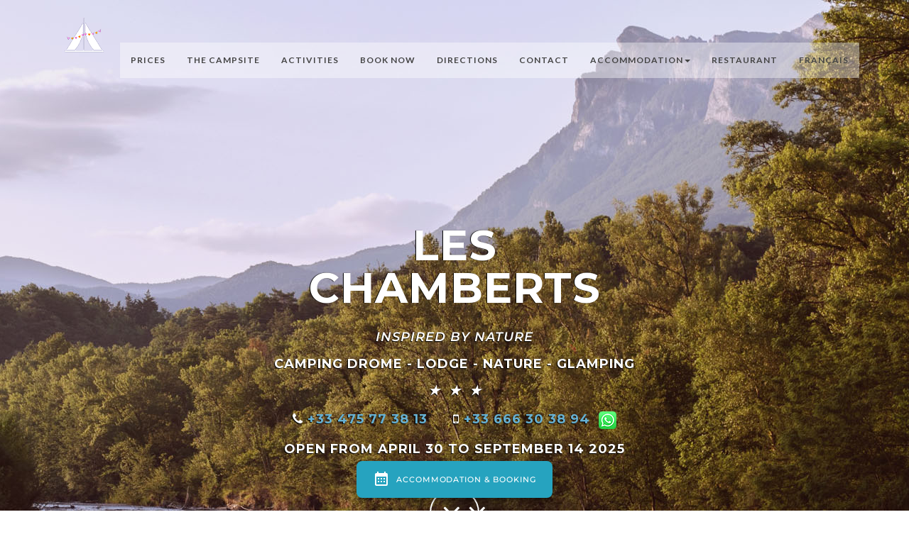

--- FILE ---
content_type: text/html
request_url: https://leschamberts.com/index-eng.html
body_size: 8518
content:
<!DOCTYPE html>
<html lang="en">
<head>
<meta charset="utf-8">
<title>Camping Crest - drome - south of France</title>
<meta name="viewport" content="width=device-width, initial-scale=1.0">
<meta name="description" content="Camping Drome in the south of France on the banks of the Drôme, swimming, mountain biking, canoeing, climbing, relaxation, idleness. Come and camp in our campsite by the river the Drôme, the return to nature between Vercors and Drôme Provençale, Drôme campsite France, unusual accommodation">
<meta name="author" content="leschamberts.com">
<link href="css/style01.css" rel="stylesheet" type="text/css" media="all">
<link href="css/styleIndex.css" rel="stylesheet" type="text/css" media="all">
<link href="https://fonts.googleapis.com/css?family=Lato:300,700%7CMontserrat:700" rel="stylesheet">
<link href="img/favicon.ico" rel="icon" type="image/x-icon"/>
<!-- Widget ctouvert - 1 -->
<script>
    window.ctoutvert = {
        id: 13888,
        lang: 'auto',
        url: 'https://bookingpremium.secureholiday.net/widgets/', 
    };

    (function (w, d, s, ctv, r, js, fjs) {
        r=new XMLHttpRequest();r.open('GET',w[ctv].url+'js/src.json');
        r.responseType='json';r.json=true;r.send();
        r.onload=function(){w[ctv].src=r.responseType=='json'?r.response:JSON.parse(r.response);
        js.src=w[ctv].src[0];fjs.parentNode.insertBefore(js, fjs);}
        js=d.createElement(s),fjs=d.getElementsByTagName(s)[0];
        js.id='ctvwidget';js.async=1;
    }(window, document, 'script', 'ctoutvert'));
</script>
<!-- fin Widget ctouvert - 1 -->
<!-- Widget ctouvert - 2 -->
<script>
    window.ctoutvert = {
		id: 13888, 
		lang: 'auto', 
		url: 'https://reservation.secureholiday.net/widgets/'
    };

    (function (w, d, s, ctv, r, js, fjs) {
        r=new XMLHttpRequest();r.open('GET',w[ctv].url+'js/src.json');
        r.responseType='json';r.json=true;r.send();
        r.onload=function(){w[ctv].src=r.responseType=='json'?r.response:JSON.parse(r.response);
        js.src=w[ctv].src[0];fjs.parentNode.insertBefore(js, fjs);}
        js=d.createElement(s),fjs=d.getElementsByTagName(s)[0];
        js.id='ctvwidget';js.async=1;
    }(window, document, 'script', 'ctoutvert'));
</script>
<!-- fin Widget ctouvert - 2 -->
<!-- Google tag (gtag.js) -->
<script async src="https://www.googletagmanager.com/gtag/js?id=G-THSHCSLJFN"></script>
<script>
  window.dataLayer = window.dataLayer || [];
  function gtag(){dataLayer.push(arguments);}
  gtag('js', new Date());

  gtag('config', 'G-THSHCSLJFN');
</script>
</head>
<body id="page-top" data-spy="scroll" data-target=".navbar-custom">
<nav class="navbar navbar-custom navbar-fixed-top" role="navigation">
<div class="container">
<div class="navbar-header page-scroll">
<button type="button" class="navbar-toggle" data-toggle="collapse" data-target=".navbar-main-collapse"><i class="fa fa-bars"></i></button>
<a class="navbar-brand" href="http://leschamberts.com/"><img src="img/logo.png" alt="camping drome les chamberts"/></a>
</div>
<div class="collapse navbar-collapse navbar-right navbar-main-collapse">
<ul class="nav navbar-nav">
<li><a href="prices.html">Prices</a></li>
<li><a href="campsite-drome.html">The campsite</a></li>
<li><a href="#service">Activities</a></li>
<li><a href="booking.html">Book now</a></li>
<li><a href="directions.html">Directions</a></li>
<li><a href="#contact">Contact</a></li>
<li class="dropdown">
<a href="#" class="dropdown-toggle" data-toggle="dropdown">accommodation<b class="caret"></b></a>
<ul class="dropdown-menu">
<li><a href="lodge-vip-drome-en.html">Lodge luxe panoramic view</a></li>
<li><a href="tente-lodge-luxe.html">Luxe Lodge tent</a></li>
<li><a href="luxury-lodge-drome.html">Luxury Lodge Tent with river view</a></li>
<li><a href="tente-trappeur.html">Trapper Hut with panoramic view</a></li>
<li><a href="jungle-lodge.html">Jungle Lodge</a></li>
<li><a href="cabanon.html">Canvas and wood safari tent</a></li>            
<li><a href="tente-glamping.html">Glamping tent 2p</a></li>
<li><a href="bivouac.html">Bivouac tent</a></li>
<li><a href="lodge-duo.html">Lodge Duo for 2</a></li>
<li><a href="chalet-nature-drome.html">Chalet Nature Drôme River</a></li>
<li><a href="chalet-mimosa-drome.html">Luxury chalet panoramic view</a></li>
<li><a href="chalet.html">Luxury chalet</a></li>
<li><a href="cottage.html">Cottage</a></li>
<li><a href="cabane-cosy-drome.html">Cozy Nature Cabin</a></li>
<li><a href="cyclolodge.html">Cyclo-lodge</a></li>
<li><a href="emplacements.html">Pitches</a></li>
<li><a href="hebergement.html"><b>All accommodations</b></a></li>
</ul>
</li>
<li><a href="resto/index.html">Restaurant</a></li>
<li><a href="https://leschamberts.com/">Fran&ccedil;ais</a></li>
</ul>
</div>
</div>
</nav>
<section id="intro" class="intro introIndex">
<div class="slogan">
<h1><br>Les<br>Chamberts</h1>
<h2 class="firstH2"><i>Inspired by nature</i></h2>
<h2 class="firstH2">CAMPING DROME - LODGE - NATURE - GLAMPING</h2>
<h2 class="firstH2"><i>&#9733;&nbsp;&nbsp;&#9733;&nbsp;&nbsp;&#9733;</i></h2>
<h2><span class="fa fa-phone"></span><a href="tel:+33475773813"> +33 475 77 38 13</a>
<span class="fa fa-mobile"></span><a href="tel:+33666303894"> +33 666 30 38 94</a>
&nbsp;<a href="https://api.whatsapp.com/send?phone=33666303894" target="_blank"><img src="img/waps-logo.png" alt="tchater avec nous via whatsapp" /></a> 
<br><br>Open from April 30 to september 14 2025<br>
</h2>


</div>
<div class="page-scroll">
<a href="#about" class="btn btn-circle">
<i class="fa fa-angle-double-down animated"></i>
<i class="fa fa-angle-double-down animated"></i>
</a>
</div>
</section>
<ctv-search data-float="true" data-modal-position="right" ></ctv-search>
<section id="about" class="home-section text-center">
<div class="heading-about">
<div class="container">
<div class="row">

<!-- Moteur de recherche -->
<br><ctv-searchbar ></ctv-searchbar><br>
<!-- fin Moteur de recherche --><br>
<br><center><h3><a href="resto/index.html">Discover our restaurant</a></h3></center></br>
<br><center><a href="cgv.html">- Terms of Sales -</a></center></br>
<div class="col-lg-8 col-lg-offset-2">
<div class="wow bounceInDown" data-wow-delay="0.4s">
<div class="section-heading">
<h2>Camping Drome</h2>
<i class="fa fa-2x fa-angle-down"></i>
<br>
<img src="img/img146.jpg" alt="chalet - camping glamping dans la drome"/>
<p class="texteNomargin">
<br>Discover the video of Les Chamberts <a href="camping.html#vid">campsite in the Drome</a><br>
<br>Contact us +33 666 30 38 94 or +33 475 80 63 90. <br>
<br>
<h3>Les Chamberts Camping & Lodges: your natural escape</h3>
<br>
<br>
<img src="img/img213.jpg" alt="chalet - camping evasion nature drome"/>
<br>
<br>
<p align="justify">
Welcome to Chamberts Camping and Lodges, the ideal place for a getaway surrounded by nature, far from the hustle and bustle of the city. Located in the Drôme valley, our campsite offers an idyllic setting by the river for rejuvenating stays and weekends. Whether you are looking for tranquility, adventure or simply memorable moments with family or friends, our campsite will meet all your expectations.
<br>
<br>
<img src="img/img215.jpg" alt="hebergements insolites drome"/>
<br>
<br>
Our accommodation, inspired by the surrounding nature, offers you unparalleled comfort while preserving the authenticity of the campsite. Our canvas and wood tents, some equipped with bathrooms and kitchens, allow you to enjoy the outdoors while benefiting from modern comfort. The chalets and lodges offer breathtaking panoramic views, for an immersive experience in the heart of nature.
<br>
<br>
<img src="img/img221.jpg" alt="restaurant boheme drome"/>
<br>
<br>
During your stay, let yourself be enchanted by the starry skies and the extraordinary landscapes that surround you. Our bohemian Lounge restaurant offers healthy and gourmet meals, highlighting local and seasonal products. Savor delicious dishes while soaking up the warm and friendly atmosphere that reigns here.
<br>
<br>
<img src="img/img212.jpg" alt="restaurant boheme drome"/>
<br>
<br>
For fans of traditional camping, our riverside pitches immerse you in the heart of nature, in a preserved, vehicle-free environment. The gentle murmur of the Drôme river will rock your starry nights, while the song of the birds will gently wake you up, for mornings marked by serenity.
<br>
<br>
<img src="img/img191.jpg" alt="nature et evasion drome"/>
<br>
<br>
Les Chamberts Camping and Lodges promises you unforgettable memories, moments of sharing and relaxation, as well as a deep connection with nature. Join us for an authentic experience, where time seems to stand still and happiness is found in the small, simple things.
<br>
<br>
Our philosophy is the alliance between nature, comfort and aesthetics. We want our guests to disconnect from everyday life and reconnect with nature. Our campsite in the Drôme located on the riverside respects the environment and adapts to the terrain and nature and not the other way around. Our accommodation blends perfectly into the landscape, our pitches, shaded or not, are placed in natural spaces in the heart of an exceptional site. All our attention is focused on the well-being of our guests
</p>
<br>
<br>
<br><a href="reservations.html">> info and reservations <</a><br>
<div class="video-container">
<iframe width="640" height="360" src="https://www.youtube.com/embed/JkGnvJECfCI?si=Fuw03NpYV5iN257r" title="YouTube video player" frameborder="0" allow="accelerometer; autoplay; clipboard-write; encrypted-media; gyroscope; picture-in-picture; web-share" allowfullscreen></iframe>
</div>
<br>
<br>
<h3>Les Chamberts  Camping & Lodges: A Corner of Paradise for Swimming in White Water in the river Drôme</h3>
<br>
<br>
<img src="img/img220.jpg" alt="baignade au camping dans la drome"/>
<br>
<br>
<p align="justify">
<br>
<br>
In the heart of the preserved nature of the Drôme lies a corner of paradise for lovers of white water swimming. Les Chamberts Camping and Lodges offers a beach along the river, offering freshness and relaxation. Swimming is done in clear, good quality water, forming a Gour (natural swimming pool) naturally dug out by the Drôme over the years.
<br>
<br>
<img src="img/img219.jpg" alt="Detente en riviere drome au camping"/>
<br>
<br>
The place is alluring with its clear, turquoise water, creating a peaceful and refreshing atmosphere. The beach is accessible only from the campsite, offering privileged access to campers. Swimming in white water is an essential activity for vacationers looking for freshness and thrills.
<br>
<br>
Whether relaxing by the water or diving into the white waters, this unique place promises moments of pure happiness surrounded by nature. In short, swimming in white water in the Drôme at the foot of the Les Chamberts campsite is an experience not to be missed for all lovers of nature and outdoor activities.
</p>
<br>
<br>
<!-- logo region -->
<center><img class="logo region" src="img/region.png" alt="merci la region"></center>
<!-- logo region -->
<!-- wiget camping to be -->
<br><center><iframe width='215' height='215' src='//www.camping2be.com/widget/13888' scrolling='no'></iframe></center></br>
<!-- wiget camping to be -->
<p>
<!-- dar sghira -->
<center>Visit our riad in Fez Morocco
<br><a href="https://fes-riad.com" target="blank"><img class="dar sghira" src="img/logo-dar-sghira" alt="riad a fes"></center></a>
<!-- dar sghira -->
</p>


</p>
<br><center><H3><u><a href="page-covid/sanitary-protocol.html" target="blank">Reinforced hygiene rules</u></center></a></br></h3>
<!-- promo - titre -->

</div>
</div>
</div>
</div>
</div>
</div>
<!-- promo - on - off -->

<script type="text/javascript" >!function () {var e = new window.CTV.Premium.Widget("SpecialOffer");document.write(e.Write()), window.CTV.Premium.WidgetsCollection.push(e), e.Send()}();</script></br>	
<!-- promo - on - off -->	
<div class="container">
<div class="row">
<div class="col-lg-2 col-lg-offset-5">
<hr class="marginbot-50">
</div>
</div>
<div class="row">
<div class="col-xs-6 col-sm-3 col-md-3">
<div class="wow bounceInUp" data-wow-delay="0.2s">
<div class="team boxed-grey">
<div class="inner">
<a href="emplacements.html"><h3 class="titreTailleH5 titreMarginH5">Pitches</h3>
<p class="subtitle">Back to basics</p>
<div class="avatar"><img src="img/team/1.jpg" alt="camping drome Retour à l'essentiel" class="img-responsive img-circle" /></div></a>
</div>
</div>
</div>
</div>
<div class="col-xs-6 col-sm-3 col-md-3">
<div class="wow bounceInUp" data-wow-delay="0.5s">
<div class="team boxed-grey">
<div class="inner">
<a href="hebergement.html"><h3 class="titreTailleH5 titreMarginH5">Accommodation</h3>
<p class="subtitle">"Glamping" and unusual</p>
<div class="avatar"><img src="img/team/2.jpg" alt="camping drome Glamping" et insolite" class="img-responsive img-circle" /></div></a>
</div>
</div>
</div>
</div>
<div class="col-xs-6 col-sm-3 col-md-3">
<div class="wow bounceInUp" data-wow-delay="0.8s">
<div class="team boxed-grey">
<div class="inner">
<a href="camping.html"><h3 class="titreTailleH5 titreMarginH5">The campsite</h3>
<p class="subtitle">Nature presentation</p>
<div class="avatar"><img src="img/team/3.jpg" alt="camping drome Présentation nature" class="img-responsive img-circle" /></div></a>
</div>
</div>
</div>
</div>		
<div class="col-xs-6 col-sm-3 col-md-3">
<div class="wow bounceInUp" data-wow-delay="1s">
<div class="team boxed-grey">
<div class="inner">
<a href="resto/index.html"><h3 class="titreTailleH5 titreMarginH5">Restaurant</h3>
<p class="subtitle">Bohemian chic</p>
<div class="avatar"><img src="img/team/4.jpg" alt="camping drome Bohème chic" class="img-responsive img-circle" /></div></a>
</div>
</div>
</div>
</div>		
</div>		
</div>
</section>
<!-- début section activités -->
<section id="service" class="home-section text-center bg-gray">
<div class="heading-about">
<div class="container">
<div class="row">
<div class="col-lg-8 col-lg-offset-2">
<div class="wow bounceInDown" data-wow-delay="0.4s">
<div class="section-heading">
<h2>Activities</h2>
<i class="fa fa-2x fa-angle-down"></i>
<br>Located in the heart of nature and on the banks of the Drôme river, our campsite and close to numerous outdoor activities.<br>
</div>
</div>
</div>
</div>
</div>
</div>
<div class="container">
<div class="row">
<div class="col-lg-2 col-lg-offset-5">
<hr class="marginbot-50">
</div>
</div>
<div class="row">
<div class="col-sm-3 col-md-3">
<div class="wow fadeInLeft" data-wow-delay="0.2s">
<div class="service-box">
<div class="service-icon">
<a href="baignade.html"><img src="img/icons/service-icon-1.png" alt="camping drome baignade" />
</div>
<div class="service-desc">
<h3 class="titreTailleH5">Swimming</h3></a>
<p>The campsite is on the banks of the Drôme, dive into our natural swimming pool carved out by the river at the foot of the campsite.</p>
</div>
</div>
</div>
</div>
<div class="col-sm-3 col-md-3">
<div class="wow fadeInUp" data-wow-delay="0.2s">
<div class="service-box">
<div class="service-icon">
<a href="canoe.html"><img src="img/icons/service-icon-2.png" alt="camping drome canyoning" />
</div>
<div class="service-desc">
<h3 class="titreTailleH5">Canoeing</h3></a>
<p>Well known for its whitewater sports, the Drôme river is a must! Our partners will be happy to pick you up at the campsite.</p>
</div>
</div>
</div>
</div>
<div class="col-sm-3 col-md-3">
<div class="wow fadeInUp" data-wow-delay="0.2s">
<div class="service-box">
<div class="service-icon">
<a href="rando.html"><img src="img/icons/service-icon-3.png" alt="camping drome rando" />
</div>
<div class="service-desc">
<h3 class="titreTailleH5">Hiking</h3></a>
<p>At the foot of the Vercors and at the gates of Provence, the Drôme valley offers you a multitude of scenic hikes.</p>
</div>
</div>
</div>
</div>
<div class="col-sm-3 col-md-3">
<div class="wow fadeInRight" data-wow-delay="0.2s">
<div class="service-box">
<div class="service-icon">
<a href="vtt.html"><img src="img/icons/service-icon-4.png" alt="camping drome vtt" />
</div>
<div class="service-desc">
<h3 class="titreTailleH5">Cycling and mountain biking</h3></a>
<p>A paradise for mountain biking and hundreds of cycling routes, the Drôme offers you an exceptional setting for practicing your passion.</p>
</div>
</div>
</div>
</div>
<div class="col-sm-3 col-md-3">
<div class="wow fadeInUp" data-wow-delay="0.2s">
<div class="service-box">
<div class="service-icon">
<a href="canoe.html"><img src="img/icons/service-icon-5.png" alt="camping drome canoe" />
</div>
<div class="service-desc">
<h3 class="titreTailleH5">Climbing and canyoning</h3></a>
<p>Surrounded by mountains and cliffs, the Drôme valley offers you an abundance of choices to surpass yourself!</p>
</div>
</div>
</div>
</div>
<div class="col-sm-3 col-md-3">
<div class="wow fadeInUp" data-wow-delay="0.2s">
<div class="service-box">
<div class="service-icon">
<a href="peche.html"><img src="img/icons/service-icon-6.png" alt="camping drome peche" />
</div>
<div class="service-desc">
<h3 class="titreTailleH5">Fishing</h3></a>
<p>You can practice all kinds of fishing around and at the foot of the campsite. Mountain streams or the Drôme river will give you all the pleasure of fishing.</p>
</div>
</div>
</div>
</div>
<div class="col-sm-3 col-md-3">
<div class="wow fadeInUp" data-wow-delay="0.2s">
<div class="service-box">
<div class="service-icon">
<a href="http://www.drome-a-cheval.com/accueil.html" target="_blank"><img src="img/icons/service-icon-7.png" alt="camping drome cheval" />
</div>
<div class="service-desc">
<h3 class="titreTailleH5">Horse riding</h3></a>
<p>Discover the Drôme valley on horseback, or in competition with a big show jumping event in Crest in May. For amateurs and professionals.</p>
</div>
</div>
</div>
</div>
<div class="col-sm-3 col-md-3">
<div class="wow fadeInRight" data-wow-delay="0.2s">
<div class="service-box">
<div class="service-icon">
<a href="drome.html"><img src="img/icons/service-icon-8.png" alt="camping drome le vercors" />
</div>
<div class="service-desc">
<h3 class="titreTailleH5">Discover the region</h3></a>
<p>Rivers, mountains, lavender, perched villages, Provencal climate, wine, gastronomy and much more! Come and discover the Drôme and you will be amazed.</p>
</div>
</div>
</div>
</div>
</div>
</div>
</section>
<!-- fin section activités -->
<section id="contact" class="home-section text-center">
<div class="heading-contact">
<div class="container">
<div class="row">
<div class="col-lg-8 col-lg-offset-2">
<div class="wow bounceInDown" data-wow-delay="0.4s">
<div class="section-heading">
<h2>Contact</h2>
<i class="fa fa-2x fa-angle-down"></i>
</div>
</div>
</div>
</div>
</div>
</div>
<div class="container">
<div class="row">
<div class="col-lg-2 col-lg-offset-5">
<hr class="marginbot-50">
</div>
</div>
<div class="row">
<div class="col-lg-8">
<div class="boxed-grey">
<form id="contact" method="post" action="formulaire.php">
<div class="row">
<div class="col-md-6">
<div class="form-group">
<label for="nom">
Nom</label>                            
<input type="text" id="nom" name="nom" class="form-control" placeholder="Votre nom et prénom" required="required" />
</div>
<div class="form-group">
<label for="email">
Email</label>
<div class="input-group">
<span class="input-group-addon"><span class="fa fa-envelope-o"></span>
</span>
<input type="text" name="email" class="form-control" id="email" placeholder="Votre email" required="required" /></div>
</div>
<div class="form-group">
<label for="subject">
Objet</label>
<input type="text" id="objet" class="form-control" placeholder="Réservation ou autre" name="objet" required="required" />
</div>
</div>
<div class="col-md-6">
<div class="form-group">
<label for="name">
Message</label>
<textarea name="message" id="message" class="form-control" rows="9" cols="25" required="required" placeholder="Votre message"></textarea>
</div>
</div>
<div class="col-md-12">
<input type="hidden" name="name" value="" />
<input type="hidden" name="city" value="26400" />
<button type="submit" name="envoi" class="btn btn-skin pull-right" id="btnContactUs" value="Envoyer le formulaire !">
Envoyer le formulaire</button>
</div>
</div>
</form>
</div>
</div>
<div class="col-lg-4">
<div class="widget-contact">
<h3 class="titreTailleH5">Contact</h3>
<address>
<b>Camping les Chamberts</b><br>
Les Chamberts<br>
26400 Piégros la Clastre - Drôme - FRANCE<br>
GSM: +33(0)6 66 30 38 94<br>
Fixe: +33(0)475 77 38 13
</address>
<address>
<b>Email</b><br>
<a href="mailto:contact@leschamberts.com">contact@leschamberts.com</a>
</address>
<address>
<b>Rejoignez nous</b><br>
<ul class="company-social">
<li class="social-facebook"><a href="https://www.facebook.com/Camping-les-Chamberts-267787903245103/" target="_blank"><i class="fa fa-facebook"></i></a></li>
<li class="social-twitter"><a href="https://twitter.com/leschamberts" target="_blank"><i class="fa fa-twitter"></i></a></li>
<li class="social-google"><a href="https://plus.google.com/117888411533357365477" target="_blank"><i class="fa fa-google-plus"></i></a></li>
</ul>
</address>
</div>
</div>
</div>
</div>
<p class="pCenter"><a href="https://leschamberts.premium.secureholiday.net/fr/13888/salesterms">Mentions légales -</a><a href="https://leschamberts.premium.secureholiday.net/fr/13888/salesterms">- Conditions générales -</a><a href="camping.html">- Camping Drôme</a></p><br><script type="text/javascript">!function () {var e = new window.CTV.Premium.Widget("Reviews");document.write(e.Write()), window.CTV.Premium.WidgetsCollection.push(e), e.Send()}();</script><br>
<p class="texteBas"><br><br><b>Les Chamberts campsite is located in the countryside between Crest and
Saillans on the edge of the Drôme river with direct access to it where you will find a place for swimming
wild in white water, an idyllic and magical place where crystal clear water flows with a natural pool carved out by the winter floods.
Not far from Piégros la Clastre, a village leaning against the perched syncline of Saou at the foot of its cahateau of Piègros. At the Chamberts campsite on the banks of the Drôme,
you will benefit from an exceptional view on the 3 beaks, mountains of the Pre-Alps of Diois with possibilities of walks,
by bike or mountain bike on the roads and trails of the Drôme countryside. </b>
<b> Les Chamberts, campsite and Lodges, offers you a unique holiday in the heart of nature. Book your family nature holiday in an exceptional environment. A river, the drôme, a preserved space, with a remarkable view of the mountains of the diois, this is what you will find in Chamberts. You are sure to find well-being in this unique place, where comfort rhymes with nature, space and disconnection. Whether you book a cabin, a lodge tent, a canvas bungalow or a pitch, recharge your batteries by living the experience of a natural stay. </b> </p>
<!-- trip advisor -->
<center><div id="TA_cdsratingsonlynarrow446" class="TA_cdsratingsonlynarrow">
<ul id="2JqF0X" class="TA_links ub4LiG6Xn">
<li id="Vrs5zSs" class="P1axep0Stp0">
<a target="_blank" href="https://www.tripadvisor.fr/"><img src="https://www.tripadvisor.fr/img/cdsi/img2/branding/tripadvisor_logo_transp_340x80-18034-2.png" alt="TripAdvisor"/></a>
</li>
</ul>
</div>
<script async src="https://www.jscache.com/wejs?wtype=cdsratingsonlynarrow&amp;uniq=446&amp;locationId=7171749&amp;lang=fr&amp;border=false&amp;shadow=false&amp;backgroundColor=white&amp;display_version=2" data-loadtrk onload="this.loadtrk=true"></script>
</center>
<!-- trip advisor -->
</section>
<footer>
<div class="container">
<div class="row">
<div class="col-md-12 col-lg-12">
<div class="wow shake" data-wow-delay="0.4s">
<div class="page-scroll marginbot-30">
<a href="#intro" id="totop" class="btn btn-circle">
<i class="fa fa-angle-double-up animated"></i>
</a>
</div>
</div>
<p class="pCenter texteFooterSmall">&copy;Copyright 2014 - Squad. All rights reserved. Designed by <a href="https://bootstraptaste.com">Bootstrap Themes</a></p>
</div>
</div>	
</div>
</footer>
<script src="js/jquery.bootstrap.fonctions.js"></script>
<script>
(function(i,s,o,g,r,a,m){i['GoogleAnalyticsObject']=r;i[r]=i[r]||function(){
(i[r].q=i[r].q||[]).push(arguments)},i[r].l=1*new Date();a=s.createElement(o),
m=s.getElementsByTagName(o)[0];a.async=1;a.src=g;m.parentNode.insertBefore(a,m)
})(window,document,'script','//www.google-analytics.com/analytics.js','ga');
ga('create', 'UA-40945912-1', 'leschamberts.com');
ga('send', 'pageview');
</script>
</body>
</html>

--- FILE ---
content_type: text/css
request_url: https://leschamberts.com/css/style01.css
body_size: 10895
content:
html { font-family:sans-serif; -webkit-text-size-adjust:100%; -ms-text-size-adjust:100%; } body { margin:0; } article, aside, details, figcaption, figure, footer, header, hgroup, main, nav, section, summary { display:block; } audio, canvas, progress, video { display:inline-block; vertical-align:baseline; } audio:not([controls]) { display:none; height:0; } [hidden], template { display:none; } a { background:transparent; } a:active, a:hover { outline:0; } abbr[title] { border-bottom:1px dotted; } b, strong { font-weight:bold; } dfn { font-style:italic; } h1 { margin:.67em 0; font-size:2em; } mark { color:#000; background:#ff0; } small { font-size:80%; } sub, sup { position:relative; font-size:75%; line-height:0; vertical-align:baseline; } sup { top:-.5em; } sub { bottom:-.25em; } img { border:0; } svg:not(:root) { overflow:hidden; } figure { margin:1em 40px; } hr { height:0; -moz-box-sizing:content-box; box-sizing:content-box; } pre { overflow:auto; } code, kbd, pre, samp { font-family:monospace, monospace; font-size:1em; } button, input, optgroup, select, textarea { margin:0; font:inherit; color:inherit; } button { overflow:visible; } button, select { text-transform:none; } button, html input[type="button"], input[type="reset"], input[type="submit"] { -webkit-appearance:button; cursor:pointer; } button[disabled], html input[disabled] { cursor:default; } button::-moz-focus-inner, input::-moz-focus-inner { padding:0; border:0; } input { line-height:normal; } input[type="checkbox"], input[type="radio"] { box-sizing:border-box; padding:0; } input[type="number"]::-webkit-inner-spin-button, input[type="number"]::-webkit-outer-spin-button { height:auto; } input[type="search"] { -webkit-box-sizing:content-box; -moz-box-sizing:content-box; box-sizing:content-box; -webkit-appearance:textfield; } input[type="search"]::-webkit-search-cancel-button, input[type="search"]::-webkit-search-decoration { -webkit-appearance:none; } fieldset { padding:.35em .625em .75em; margin:0 2px; border:1px solid #c0c0c0; } legend { padding:0; border:0; } textarea { overflow:auto; } optgroup { font-weight:bold; } table { border-spacing:0; border-collapse:collapse; } td, th { padding:0; } @media print { * { color:#000 !important; text-shadow:none !important; background:transparent !important; box-shadow:none !important; } a, a:visited { text-decoration:underline; } a[href]:after { content:" (" attr(href) ")"; } abbr[title]:after { content:" (" attr(title) ")"; } a[href^="javascript:"]:after, a[href^="#"]:after { content:""; } pre, blockquote { border:1px solid #999; page-break-inside:avoid; } thead { display:table-header-group; } tr, img { page-break-inside:avoid; } img { max-width:100% !important; } p, h2, h3 { orphans:3; widows:3; } h2, h3 { page-break-after:avoid; } select { background:#fff !important; } .navbar { display:none; } .btn > .caret { border-top-color:#000 !important; } .label { border:1px solid #000; } } * { box-sizing:border-box !important; } .noScroll .noScroll{box-sizing:inherit !important; height:2192px !important;} *:before, *:after { box-sizing:border-box; } html { font-size:62.5%; -webkit-tap-highlight-color:rgba(0, 0, 0, 0); } body { font-size:14px; line-height:1.428571429; background-color:#fff; } input, button, select, textarea { font-family:inherit; font-size:inherit; line-height:inherit; } a { color:#428bca; text-decoration:none; } a:hover, a:focus { color:#2a6496; text-decoration:underline; } a:focus { outline:thin dotted; outline:5px auto -webkit-focus-ring-color; outline-offset:-2px; } figure { margin:0; } img { vertical-align:middle; } .img-responsive { display:block; max-width:100%; height:auto; } .img-circle { border-radius:50%; } hr { margin-top:20px; margin-bottom:20px; border:0; border-top:1px solid #eee; } h1, h2, h3, h4, h5, h6, .h1, .h2, .h3, .h4, .h5, .h6 { font-family:inherit; font-weight:500; line-height:1.1; color:inherit; } h1 small, h2 small, h3 small, h4 small, h5 small, h6 small, .h1 small, .h2 small, .h3 small, .h4 small, .h5 small, .h6 small, h1 .small, h2 .small, h3 .small, h4 .small, h5 .small, h6 .small, .h1 .small, .h2 .small, .h3 .small, .h4 .small, .h5 .small, .h6 .small { font-weight:normal; line-height:1; color:#999; } h1, .h1, h2, .h2, h3, .h3 { margin-top:20px; margin-bottom:10px; } h1 small, .h1 small, h2 small, .h2 small, h3 small, .h3 small, h1 .small, .h1 .small, h2 .small, .h2 .small, h3 .small, .h3 .small { font-size:65%; } h4, .h4, h5, .h5, h6, .h6 { margin-top:10px; margin-bottom:10px; } h4 small, .h4 small, h5 small, .h5 small, h6 small, .h6 small, h4 .small, .h4 .small, h5 .small, .h5 .small, h6 .small, .h6 .small { font-size:75%; } h1, .h1 { font-size:36px; } h2, .h2 { font-size:30px; } h3, .h3 { font-size:24px; } h4, .h4 { font-size:18px; } h5, .h5 { font-size:14px; } h6, .h6 { font-size:12px; } p { margin:0 0 10px; } .lead { margin-bottom:20px; font-size:16px; font-weight:200; line-height:1.4; } @media (min-width:768px) { .lead { font-size:21px; } } small, .small { font-size:85%; } cite { font-style:normal; } .text-left { text-align:left; } .text-right { text-align:right; } .text-center { text-align:center; } .text-justify { text-align:justify; } .text-muted { color:#999; } .text-primary { color:#428bca; } a.text-primary:hover { color:#3071a9; } .text-success { color:#3c763d; } a.text-success:hover { color:#2b542c; } .text-info { color:#31708f; } a.text-info:hover { color:#245269; } .text-warning { color:#8a6d3b; } a.text-warning:hover { color:#66512c; } .text-danger { color:#a94442; } a.text-danger:hover { color:#843534; } .bg-primary { color:#fff; background-color:#428bca; } a.bg-primary:hover { background-color:#3071a9; } .bg-success { background-color:#dff0d8; } a.bg-success:hover { background-color:#c1e2b3; } .bg-info { background-color:#d9edf7; } a.bg-info:hover { background-color:#afd9ee; } .bg-warning { background-color:#fcf8e3; } a.bg-warning:hover { background-color:#f7ecb5; } .bg-danger { background-color:#f2dede; } a.bg-danger:hover { background-color:#e4b9b9; } .page-header { padding-bottom:9px; margin:40px 0 20px; border-bottom:1px solid #eee; } ul, ol { margin-top:0; margin-bottom:10px; } ul ul, ol ul, ul ol, ol ol { margin-bottom:0; } .list-unstyled { padding-left:0; list-style:none; } .list-inline { padding-left:0; list-style:none; } .list-inline > li { display:inline-block; padding-right:5px; padding-left:5px; } .list-inline > li:first-child { padding-left:0; } abbr[title], abbr[data-original-title] { cursor:help; border-bottom:1px dotted #999; } address { margin-bottom:20px; font-style:normal; line-height:1.428571429; } code, kbd, pre, samp { font-family:Menlo, Monaco, Consolas, "Courier New", monospace; } code { padding:2px 4px; font-size:90%; color:#c7254e; white-space:nowrap; background-color:#f9f2f4; border-radius:4px; } kbd { padding:2px 4px; font-size:90%; color:#fff; background-color:#333; border-radius:3px; box-shadow:inset 0 -1px 0 rgba(0, 0, 0, .25); } pre { display:block; padding:9.5px; margin:0 0 10px; font-size:13px; line-height:1.428571429; color:#333; word-break:break-all; word-wrap:break-word; background-color:#f5f5f5; border:1px solid #ccc; border-radius:4px; } pre code { padding:0; font-size:inherit; color:inherit; white-space:pre-wrap; background-color:transparent; border-radius:0; } .container { padding-right:15px; padding-left:15px; margin-right:auto; margin-left:auto; } @media (min-width:768px) { .container { width:750px; } } @media (min-width:992px) { .container { width:970px; } } @media (min-width:1200px) { .container { width:1170px; } } .row { margin-right:-15px; margin-left:-15px; } .col-lg-2, .col-sm-3, .col-md-3, .col-lg-4, .col-xs-6, .col-md-6, .col-xs-7, .col-xs-8, .col-lg-8, .col-xs-9, .col-xs-10, .col-xs-11, .col-xs-12, .col-md-12, .col-lg-12 { position:relative; min-height:1px; padding-right:15px; padding-left:15px; } .col-xs-6 { float:left; width:50%; } @media (min-width:768px) { .col-sm-3 { float:left; width:25%; } } @media (min-width:992px) { .col-md-3, .col-md-6, .col-md-12 { float:left; } .col-md-12 { width:100%; } .col-md-6 { width:50%; } .col-md-3 { width:25%; } } @media (min-width:1200px) { .col-lg-2, .col-lg-4, .col-lg-8, .col-lg-12 { float:left; } .col-lg-12 { width:100%; } .col-lg-8 { width:66.66666666666666%; } .col-lg-4 { width:33.33333333333333%; } .col-lg-2 { width:16.666666666666664%; } .col-lg-offset-5 { margin-left:41.66666666666667%; } .col-lg-offset-2 { margin-left:16.666666666666664%; } } fieldset { min-width:0; padding:0; margin:0; border:0; } legend { display:block; width:100%; padding:0; margin-bottom:20px; font-size:21px; line-height:inherit; color:#333; border:0; border-bottom:1px solid #e5e5e5; } label { display:inline-block; margin-bottom:5px; font-weight:bold; } input[type="search"] { box-sizing:border-box; } input[type="radio"], input[type="checkbox"] { margin:4px 0 0; margin-top:1px ; line-height:normal; } input[type="file"] { display:block; } input[type="range"] { display:block; width:100%; } select[multiple], select[size] { height:auto; } input[type="file"]:focus, input[type="radio"]:focus, input[type="checkbox"]:focus { outline:thin dotted; outline:5px auto -webkit-focus-ring-color; outline-offset:-2px; } output { display:block; padding-top:7px; font-size:14px; line-height:1.428571429; color:#555; } .form-control { display:block; width:100%; height:34px; padding:6px 12px; font-size:14px; line-height:1.428571429; color:#555; background-color:#fff; background-image:none; border:1px solid #ccc; border-radius:4px; -webkit-box-shadow:inset 0 1px 1px rgba(0, 0, 0, .075); box-shadow:inset 0 1px 1px rgba(0, 0, 0, .075); -webkit-transition:border-color ease-in-out .15s, box-shadow ease-in-out .15s; transition:border-color ease-in-out .15s, box-shadow ease-in-out .15s; } .form-control:focus { border-color:#66afe9; outline:0; -webkit-box-shadow:inset 0 1px 1px rgba(0,0,0,.075), 0 0 8px rgba(102, 175, 233, .6); box-shadow:inset 0 1px 1px rgba(0,0,0,.075), 0 0 8px rgba(102, 175, 233, .6); } .form-control:-moz-placeholder { color:#999; } .form-control::-moz-placeholder { color:#999; opacity:1; } .form-control:-ms-input-placeholder { color:#999; } .form-control::-webkit-input-placeholder { color:#999; } .form-control[disabled], .form-control[readonly], fieldset[disabled] .form-control { cursor:not-allowed; background-color:#eee; opacity:1; } textarea.form-control { height:auto; } input[type="date"] { line-height:34px; } .form-group { margin-bottom:15px; } input[type="radio"][disabled], input[type="checkbox"][disabled], fieldset[disabled] input[type="radio"], fieldset[disabled] input[type="checkbox"] { cursor:not-allowed; } .btn { display:inline-block; padding:6px 12px; margin-bottom:0; font-size:14px; font-weight:normal; line-height:1.428571429; text-align:center; white-space:nowrap; vertical-align:middle; cursor:pointer; -webkit-user-select:none; -moz-user-select:none; -ms-user-select:none; -o-user-select:none; user-select:none; background-image:none; border:1px solid transparent; border-radius:4px; } .btn:focus { outline:thin dotted; outline:5px auto -webkit-focus-ring-color; outline-offset:-2px; } .btn:hover, .btn:focus { color:#333; text-decoration:none; } .btn:active, .btn.active { background-image:none; outline:0; -webkit-box-shadow:inset 0 3px 5px rgba(0, 0, 0, .125); box-shadow:inset 0 3px 5px rgba(0, 0, 0, .125); } .btn.disabled, .btn[disabled], fieldset[disabled] .btn { pointer-events:none; cursor:not-allowed; filter:alpha(opacity=65); -webkit-box-shadow:none; box-shadow:none; opacity:.65; } .fade { opacity:0; -webkit-transition:opacity .15s linear; transition:opacity .15s linear; } .fade.in { opacity:1; } .collapse { display:none; } .collapse.in { display:block; } .collapsing { position:relative; height:0; overflow:hidden; -webkit-transition:height .35s ease; transition:height .35s ease; } .caret { display:inline-block; width:0; height:0; margin-left:2px; vertical-align:middle; border-top:4px solid; border-right:4px solid transparent; border-left:4px solid transparent; } .dropdown { position:relative; } .dropdown-toggle:focus { outline:0; } .dropdown-menu { position:absolute; top:100%; left:0; z-index:1000; display:none; float:left; min-width:160px; padding:5px 0; margin:2px 0 0; font-size:14px; list-style:none; background-color:#fff; background-clip:padding-box; border:1px solid #ccc; border:1px solid rgba(0, 0, 0, .15); border-radius:4px; -webkit-box-shadow:0 6px 12px rgba(0, 0, 0, .175); box-shadow:0 6px 12px rgba(0, 0, 0, .175); } .dropdown-menu.pull-right { right:0; left:auto; } .dropdown-menu .divider { height:1px; margin:9px 0; overflow:hidden; background-color:#e5e5e5; } .dropdown-menu > li > a { display:block; padding:3px 20px; clear:both; font-weight:normal; line-height:1.428571429; color:#333; white-space:nowrap; } .dropdown-menu > li > a:hover, .dropdown-menu > li > a:focus { color:#262626; text-decoration:none; background-color:#f5f5f5; } .dropdown-menu > .active > a, .dropdown-menu > .active > a:hover, .dropdown-menu > .active > a:focus { color:#fff; text-decoration:none; background-color:#428bca; outline:0; } .dropdown-menu > .disabled > a, .dropdown-menu > .disabled > a:hover, .dropdown-menu > .disabled > a:focus { color:#999; } .dropdown-menu > .disabled > a:hover, .dropdown-menu > .disabled > a:focus { text-decoration:none; cursor:not-allowed; background-color:transparent; background-image:none; filter:progid:DXImageTransform.Microsoft.gradient(enabled = false); } .open > .dropdown-menu { display:block; } .open > a { outline:0; } .dropdown-menu-right { right:0; left:auto; } .dropdown-menu-left { right:auto; left:0; } .pull-right > .dropdown-menu { right:0; left:auto; } @media (min-width:768px) { .navbar-right .dropdown-menu { right:0; left:auto; } .navbar-right .dropdown-menu-left { right:auto; left:0; } } .btn .caret { margin-left:0; } [data-toggle="buttons"] > .btn > input[type="radio"], [data-toggle="buttons"] > .btn > input[type="checkbox"] { display:none; } .input-group { position:relative; display:table; border-collapse:separate; } .input-group[class*="col-"] { float:none; padding-right:0; padding-left:0; } .input-group .form-control { float:left; width:100%; margin-bottom:0; } .input-group-addon, .input-group .form-control { display:table-cell; } .input-group-addon:not(:first-child):not(:last-child), .input-group .form-control:not(:first-child):not(:last-child) { border-radius:0; } .input-group-addon { width:1%; white-space:nowrap; vertical-align:middle; } .input-group-addon { padding:6px 12px; font-size:14px; font-weight:normal; line-height:1; color:#555; text-align:center; background-color:#eee; border:1px solid #ccc; border-radius:4px; } .input-group-addon.input-sm { padding:5px 10px; font-size:12px; border-radius:3px; } .input-group-addon.input-lg { padding:10px 16px; font-size:18px; border-radius:6px; } .input-group-addon input[type="radio"], .input-group-addon input[type="checkbox"] { margin-top:0; } .input-group .form-control:first-child, .input-group-addon:first-child { border-top-right-radius:0; border-bottom-right-radius:0; } .input-group-addon:first-child { border-right:0; } .input-group .form-control:last-child, .input-group-addon:last-child { border-top-left-radius:0; border-bottom-left-radius:0; } .input-group-addon:last-child { border-left:0; } .nav { padding-left:0; margin-bottom:0; list-style:none; } .nav > li { position:relative; display:block; } .nav > li > a { position:relative; display:block; padding:10px 15px; } .nav > li > a:hover, .nav > li > a:focus { text-decoration:none; background-color:#eee; } .nav > li.disabled > a { color:#999; } .nav > li.disabled > a:hover, .nav > li.disabled > a:focus { color:#999; text-decoration:none; cursor:not-allowed; background-color:transparent; } .nav .open > a, .nav .open > a:hover, .nav .open > a:focus { background-color:#eee; border-color:#428bca; } .nav > li > a > img { max-width:none; } .navbar { position:relative; min-height:50px; margin-bottom:20px; border:1px solid transparent; } .navbar-collapse { max-height:340px; padding-right:15px; padding-left:15px; overflow-x:visible; -webkit-overflow-scrolling:touch; border-top:1px solid transparent; box-shadow:inset 0 1px 0 rgba(255, 255, 255, .1); } .navbar-collapse.in { overflow-y:auto; } @media (min-width:768px) { .navbar { border-radius:4px; } .navbar-header { float:left; } .navbar-collapse { width:auto; border-top:0; box-shadow:none; } .navbar-collapse.collapse { display:block !important; height:auto !important; padding-bottom:0; overflow:visible !important; } .navbar-collapse.in { overflow-y:visible; } .navbar-fixed-top .navbar-collapse { padding-right:0; padding-left:0; } } .container > .navbar-header, .container > .navbar-collapse { margin-right:-15px; margin-left:-15px; } @media (min-width:768px) { .container > .navbar-header, .container > .navbar-collapse { margin-right:0; margin-left:0; } } .navbar-fixed-top { position:fixed; right:0; left:0; z-index:1030; } @media (min-width:768px) { .navbar-fixed-top { border-radius:0; } } .navbar-fixed-top { top:0; border-width:0 0 1px; } .navbar-brand { float:left; height:20px; padding:15px 15px; font-size:18px; line-height:20px; } .navbar-brand:hover, .navbar-brand:focus { text-decoration:none; } @media (min-width:768px) { .navbar > .container .navbar-brand { margin-left:-15px; } } .navbar-toggle { position:relative; float:right; padding:9px 10px; margin-top:8px; margin-right:15px; margin-bottom:8px; background-color:transparent; background-image:none; border:1px solid transparent; border-radius:4px; } .navbar-toggle:focus { outline:none; } .navbar-toggle .icon-bar { display:block; width:22px; height:2px; border-radius:1px; } .navbar-toggle .icon-bar + .icon-bar { margin-top:4px; } @media (min-width:768px) { .navbar-toggle { display:none; } } .navbar-nav { margin:7.5px -15px; } .navbar-nav > li > a { padding-top:10px; padding-bottom:10px; line-height:20px; } @media (max-width:767px) { .navbar-nav .open .dropdown-menu { position:static; float:none; width:auto; margin-top:0; background-color:transparent; border:0; box-shadow:none; } .navbar-nav .open .dropdown-menu > li > a { padding:5px 15px 5px 25px; } .navbar-nav .open .dropdown-menu > li > a { line-height:20px; } .navbar-nav .open .dropdown-menu > li > a:hover, .navbar-nav .open .dropdown-menu > li > a:focus { background-image:none; } } @media (min-width:768px) { .navbar-nav { float:left; margin:0; } .navbar-nav > li { float:left; } .navbar-nav > li > a { padding-top:15px; padding-bottom:15px; } .navbar-nav.navbar-right:last-child { margin-right:-15px; } } @media (min-width:768px) { .navbar-right { float:right !important; } } .navbar-nav > li > .dropdown-menu { margin-top:0; border-top-left-radius:0; border-top-right-radius:0; } .alert { padding:15px; margin-bottom:20px; border:1px solid transparent; border-radius:4px; } .alert h4 { margin-top:0; color:inherit; } .alert .alert-link { font-weight:bold; } .alert > p, .alert > ul { margin-bottom:0; } .alert > p + p { margin-top:5px; } .alert-dismissable { padding-right:35px; } .alert-dismissable .close { position:relative; top:-2px; right:-21px; color:inherit; } .alert-success { color:#3c763d; background-color:#dff0d8; border-color:#d6e9c6; } .alert-success hr { border-top-color:#c9e2b3; } .alert-success .alert-link { color:#2b542c; } .alert-info { color:#31708f; background-color:#d9edf7; border-color:#bce8f1; } .alert-info hr { border-top-color:#a6e1ec; } .alert-info .alert-link { color:#245269; } .alert-warning { color:#8a6d3b; background-color:#fcf8e3; border-color:#faebcc; } .alert-warning hr { border-top-color:#f7e1b5; } .alert-warning .alert-link { color:#66512c; } .alert-danger { color:#a94442; background-color:#f2dede; border-color:#ebccd1; } .alert-danger hr { border-top-color:#e4b9c0; } .alert-danger .alert-link { color:#843534; } @-webkit-keyframes progress-bar-stripes { from { background-position:40px 0; } to { background-position:0 0; } } @keyframes progress-bar-stripes { from { background-position:40px 0; } to { background-position:0 0; } } .clearfix:before, .clearfix:after, .container:before, .container:after, .row:before, .row:after, .btn-group-vertical > .btn-group:before, .btn-group-vertical > .btn-group:after, .nav:before, .nav:after, .navbar:before, .navbar:after, .navbar-header:before, .navbar-header:after, .navbar-collapse:before, .navbar-collapse:after, .pager:before, .pager:after, .panel-body:before, .panel-body:after { display:table; content:" "; } .clearfix:after, .container:after, .row:after, .btn-group-vertical > .btn-group:after, .nav:after, .navbar:after, .navbar-header:after, .navbar-collapse:after, .pager:after, .panel-body:after { clear:both; } .center-block { display:block; margin-right:auto; margin-left:auto; } .pull-right { float:right !important; } .pull-left { float:left !important; } .hide { display:none !important; } .show { display:block !important; } .invisible { visibility:hidden; } .text-hide { font:0/0 a; color:transparent; text-shadow:none; background-color:transparent; border:0; } .hidden { display:none !important; visibility:hidden !important; } .affix { position:fixed; } @-ms-viewport { width:device-width; } .visible-xs, tr.visible-xs, th.visible-xs, td.visible-xs { display:none !important; } @media (max-width:767px) { .visible-xs { display:block !important; } table.visible-xs { display:table; } tr.visible-xs { display:table-row !important; } th.visible-xs, td.visible-xs { display:table-cell !important; } } .visible-sm, tr.visible-sm, th.visible-sm, td.visible-sm { display:none !important; } @media (min-width:768px) and (max-width:991px) { .visible-sm { display:block !important; } table.visible-sm { display:table; } tr.visible-sm { display:table-row !important; } th.visible-sm, td.visible-sm { display:table-cell !important; } } .visible-md, tr.visible-md, th.visible-md, td.visible-md { display:none !important; } @media (min-width:992px) and (max-width:1199px) { .visible-md { display:block !important; } table.visible-md { display:table; } tr.visible-md { display:table-row !important; } th.visible-md, td.visible-md { display:table-cell !important; } } .visible-lg, tr.visible-lg, th.visible-lg, td.visible-lg { display:none !important; } @media (min-width:1200px) { .visible-lg { display:block !important; } table.visible-lg { display:table; } tr.visible-lg { display:table-row !important; } th.visible-lg, td.visible-lg { display:table-cell !important; } } @media (max-width:767px) { .hidden-xs, tr.hidden-xs, th.hidden-xs, td.hidden-xs { display:none !important; } } @media (min-width:768px) and (max-width:991px) { .hidden-sm, tr.hidden-sm, th.hidden-sm, td.hidden-sm { display:none !important; } } @media (min-width:992px) and (max-width:1199px) { .hidden-md, tr.hidden-md, th.hidden-md, td.hidden-md { display:none !important; } } @media (min-width:1200px) { .hidden-lg, tr.hidden-lg, th.hidden-lg, td.hidden-lg { display:none !important; } } .visible-print, tr.visible-print, th.visible-print, td.visible-print { display:none !important; } @media print { .visible-print { display:block !important; } table.visible-print { display:table; } tr.visible-print { display:table-row !important; } th.visible-print, td.visible-print { display:table-cell !important; } .hidden-print, tr.hidden-print, th.hidden-print, td.hidden-print { display:none !important; } }
@font-face {font-family:'FontAwesome';src:url('fontawesome/fonts/fontawesome-webfont.eot?v=4.0.3');src:url('fontawesome/fonts/fontawesome-webfont.eot?#iefix&v=4.0.3') format('embedded-opentype'),url('fontawesome/fonts/fontawesome-webfont.woff?v=4.0.3') format('woff'),url('fontawesome/fonts/fontawesome-webfont.ttf?v=4.0.3') format('truetype'),url('fontawesome/fonts/fontawesome-webfont.svg?v=4.0.3#fontawesomeregular') format('svg');font-weight:normal;font-style:normal;} .fa {display:inline-block;font-family:FontAwesome;font-style:normal;font-weight:normal;line-height:1;-webkit-font-smoothing:antialiased;-moz-osx-font-smoothing:grayscale;} .fa-lg {font-size:1.3333333333333333em;line-height:0.75em;vertical-align:-15%;} .fa-2x {font-size:2em;} .fa-3x {font-size:3em;} .fa-4x {font-size:4em;} .fa-5x {font-size:5em;} .fa-fw {width:1.2857142857142858em;text-align:center;} .fa-ul {padding-left:0;margin-left:2.142857142857143em;list-style-type:none;} .fa-ul > li {position:relative;} .fa-li {position:absolute;left:-2.142857142857143em;width:2.142857142857143em;top:0.14285714285714285em;text-align:center;} .fa-li.fa-lg {left:-1.8571428571428572em;} .fa-border {padding:.2em .25em .15em;border:solid 0.08em #eeeeee;border-radius:.1em;} .pull-right {float:right;} .pull-left {float:left;} .fa.pull-left {margin-right:.3em;} .fa.pull-right {margin-left:.3em;} .fa-spin {-webkit-animation:spin 2s infinite linear;-moz-animation:spin 2s infinite linear;-o-animation:spin 2s infinite linear;animation:spin 2s infinite linear;} @-moz-keyframes spin {0% {-moz-transform:rotate(0deg);} 100% {-moz-transform:rotate(359deg);} } @-webkit-keyframes spin {0% {-webkit-transform:rotate(0deg);} 100% {-webkit-transform:rotate(359deg);} } @-o-keyframes spin {0% {-o-transform:rotate(0deg);} 100% {-o-transform:rotate(359deg);} } @-ms-keyframes spin {0% {-ms-transform:rotate(0deg);} 100% {-ms-transform:rotate(359deg);} } @keyframes spin {0% {transform:rotate(0deg);} 100% {transform:rotate(359deg);} } .fa-rotate-90 {filter:progid:DXImageTransform.Microsoft.BasicImage(rotation=1);-webkit-transform:rotate(90deg);-moz-transform:rotate(90deg);-ms-transform:rotate(90deg);-o-transform:rotate(90deg);transform:rotate(90deg);} .fa-rotate-180 {filter:progid:DXImageTransform.Microsoft.BasicImage(rotation=2);-webkit-transform:rotate(180deg);-moz-transform:rotate(180deg);-ms-transform:rotate(180deg);-o-transform:rotate(180deg);transform:rotate(180deg);} .fa-rotate-270 {filter:progid:DXImageTransform.Microsoft.BasicImage(rotation=3);-webkit-transform:rotate(270deg);-moz-transform:rotate(270deg);-ms-transform:rotate(270deg);-o-transform:rotate(270deg);transform:rotate(270deg);} .fa-flip-horizontal {filter:progid:DXImageTransform.Microsoft.BasicImage(rotation=0,mirror=1);-webkit-transform:scale(-1,1);-moz-transform:scale(-1,1);-ms-transform:scale(-1,1);-o-transform:scale(-1,1);transform:scale(-1,1);} .fa-flip-vertical {filter:progid:DXImageTransform.Microsoft.BasicImage(rotation=2,mirror=1);-webkit-transform:scale(1,-1);-moz-transform:scale(1,-1);-ms-transform:scale(1,-1);-o-transform:scale(1,-1);transform:scale(1,-1);} .fa-stack {position:relative;display:inline-block;width:2em;height:2em;line-height:2em;vertical-align:middle;} .fa-stack-1x,.fa-stack-2x {position:absolute;left:0;width:100%;text-align:center;} .fa-stack-1x {line-height:inherit;} .fa-stack-2x {font-size:2em;} .fa-inverse {color:#ffffff;} .fa-twitter:before {content:"\f099";} .fa-envelope-o:before {content:"\f003";font-weight:bold;} .fa-facebook:before {content:"\f09a";} .fa-bars:before {content:"\f0c9";} .fa-angle-double-up:before {content:"\f102";} .fa-angle-double-down:before {content:"\f103";} .fa-angle-down:before {content:"\f107";}.fa-google-plus:before {content:"\f0d5";}.fa-phone:before {content:"\f095";}.fa-mobile:before {content:"\f10b";} 
.animated {-webkit-animation-duration:1s;animation-duration:1s;-webkit-animation-fill-mode:both;animation-fill-mode:both;} @-webkit-keyframes shake {0%,100% {-webkit-transform:translateX(0);transform:translateX(0);} 10%,30%,50%,70%,90% {-webkit-transform:translateX(-10px);transform:translateX(-10px);} 20%,40%,60%,80% {-webkit-transform:translateX(10px);transform:translateX(10px);} } @keyframes shake {0%,100% {-webkit-transform:translateX(0);-ms-transform:translateX(0);transform:translateX(0);} 10%,30%,50%,70%,90% {-webkit-transform:translateX(-10px);-ms-transform:translateX(-10px);transform:translateX(-10px);} 20%,40%,60%,80% {-webkit-transform:translateX(10px);-ms-transform:translateX(10px);transform:translateX(10px);} } .shake {-webkit-animation-name:shake;animation-name:shake;} @-webkit-keyframes bounceInDown {0% {opacity:0;-webkit-transform:translateY(-2000px);transform:translateY(-2000px);} 60% {opacity:1;-webkit-transform:translateY(30px);transform:translateY(30px);} 80% {-webkit-transform:translateY(-10px);transform:translateY(-10px);} 100% {-webkit-transform:translateY(0);transform:translateY(0);} } @keyframes bounceInDown {0% {opacity:0;-webkit-transform:translateY(-2000px);-ms-transform:translateY(-2000px);transform:translateY(-2000px);} 60% {opacity:1;-webkit-transform:translateY(30px);-ms-transform:translateY(30px);transform:translateY(30px);} 80% {-webkit-transform:translateY(-10px);-ms-transform:translateY(-10px);transform:translateY(-10px);} 100% {-webkit-transform:translateY(0);-ms-transform:translateY(0);transform:translateY(0);} } .bounceInDown {-webkit-animation-name:bounceInDown;animation-name:bounceInDown;} @-webkit-keyframes bounceInUp {0% {opacity:0;-webkit-transform:translateY(2000px);transform:translateY(2000px);} 60% {opacity:1;-webkit-transform:translateY(-30px);transform:translateY(-30px);} 80% {-webkit-transform:translateY(10px);transform:translateY(10px);} 100% {-webkit-transform:translateY(0);transform:translateY(0);} } @keyframes bounceInUp {0% {opacity:0;-webkit-transform:translateY(2000px);-ms-transform:translateY(2000px);transform:translateY(2000px);} 60% {opacity:1;-webkit-transform:translateY(-30px);-ms-transform:translateY(-30px);transform:translateY(-30px);} 80% {-webkit-transform:translateY(10px);-ms-transform:translateY(10px);transform:translateY(10px);} 100% {-webkit-transform:translateY(0);-ms-transform:translateY(0);transform:translateY(0);} } .bounceInUp {-webkit-animation-name:bounceInUp;animation-name:bounceInUp;} @-webkit-keyframes fadeInLeft {0% {opacity:0;-webkit-transform:translateX(-20px);transform:translateX(-20px);} 100% {opacity:1;-webkit-transform:translateX(0);transform:translateX(0);} } @keyframes fadeInLeft {0% {opacity:0;-webkit-transform:translateX(-20px);-ms-transform:translateX(-20px);transform:translateX(-20px);} 100% {opacity:1;-webkit-transform:translateX(0);-ms-transform:translateX(0);transform:translateX(0);} } .fadeInLeft {-webkit-animation-name:fadeInLeft;animation-name:fadeInLeft;} @-webkit-keyframes fadeInRight {0% {opacity:0;-webkit-transform:translateX(20px);transform:translateX(20px);} 100% {opacity:1;-webkit-transform:translateX(0);transform:translateX(0);} } @keyframes fadeInRight {0% {opacity:0;-webkit-transform:translateX(20px);-ms-transform:translateX(20px);transform:translateX(20px);} 100% {opacity:1;-webkit-transform:translateX(0);-ms-transform:translateX(0);transform:translateX(0);} } .fadeInRight {-webkit-animation-name:fadeInRight;animation-name:fadeInRight;} @-webkit-keyframes fadeInUp {0% {opacity:0;-webkit-transform:translateY(20px);transform:translateY(20px);} 100% {opacity:1;-webkit-transform:translateY(0);transform:translateY(0);} } @keyframes fadeInUp {0% {opacity:0;-webkit-transform:translateY(20px);-ms-transform:translateY(20px);transform:translateY(20px);} 100% {opacity:1;-webkit-transform:translateY(0);-ms-transform:translateY(0);transform:translateY(0);} } .fadeInUp {-webkit-animation-name:fadeInUp;animation-name:fadeInUp;}
body {
width:100%;
height:100%;
font-family:'Lato',sans-serif;
font-weight:300;
color:#666;
background-color:#fff;
}
html {
width:100%;
height:100%;
}
h1,h2,h3,h4,h5,h6 {
margin:0 0 30px;
text-transform:uppercase;
font-family:Montserrat,sans-serif;
font-weight:700;
letter-spacing:1px;
}
p {
margin:0 0 20px;
font-size:16px;
line-height:1.6em;
}
a {
color:#28c3ab;
transition:all .2s ease-in-out;
}
a:hover,a:focus {
text-decoration:none;
color:#176e61;
}
.navbar {
margin-bottom:0;
border-bottom:1px solid rgba(255,255,255,.3);
}
.navbar-brand {
font-weight:700;
}
.navbar-brand {
height:40px;
padding:5px 15px;
font-size:18px;
line-height:1em;
}
.navbar-brand h1{
color:#fff;
font-size:20px;
line-height:40px;
}
.navbar-brand:focus {
outline:0;
}
.nav.navbar-nav {
background-color:rgba(255,255,255,.4);
}
.navbar-custom.top-nav-collapse .nav.navbar-nav {
background-color:rgba(0,0,0,0);
}
.navbar-custom ul.nav li a {
font-size:12px;
letter-spacing:1px;
color:#444;
text-transform:uppercase;
font-weight:700;
}
.navbar-custom.top-nav-collapse ul.nav li a {
transition:all .2s ease-in-out;
color:#fff;
}
.navbar-custom ul.nav ul.dropdown-menu li {
border-bottom:1px solid #f5f5f5;
}
.navbar-custom ul.nav ul.dropdown-menu li:last-child{
border-bottom:none;
}
.navbar-custom ul.nav ul.dropdown-menu li a {
padding:10px 20px;
}
.navbar-custom ul.nav ul.dropdown-menu li a:hover {
background:#fefefe;
}
.navbar-custom.top-nav-collapse ul.nav ul.dropdown-menu li a {
color:#666;
}
.navbar-custom .nav li a {
transition:background .3s ease-in-out;
}
.navbar-custom .nav li a:hover,.navbar-custom .nav li a:focus,.navbar-custom .nav li.active {
outline:0;
background-color:rgba(255,255,255,.2);
}
.navbar-custom .nav li a:hover,.navbar-custom .nav li a:focus,.navbar-custom .nav li.active {
outline:0;
background-color:rgba(255,255,255,.2);
}
.navbar-toggle {
padding:4px 6px;
font-size:14px;
color:#fff;
}
.navbar-toggle:focus,.navbar-toggle:active {
outline:0;
}
@keyframes boxSpin{
0%{
transform:translate(-10px,0px);
}
25%{
transform:translate(10px,10px);
}
50%{
transform:translate(10px,-10px);
}
75%{
transform:translate(-10px,-10px);
}
100%{
transform:translate(-10px,10px);
}
}
@keyframes shadowSpin{
0%{
box-shadow:10px -10px #39CCCC,-10px 10px #FFDC00;
}
25%{
box-shadow:10px 10px #39CCCC,-10px -10px #FFDC00;
}
50%{
box-shadow:-10px 10px #39CCCC,10px -10px #FFDC00;
}
75%{
box-shadow:-10px -10px #39CCCC,10px 10px #FFDC00;
}
100%{
box-shadow:10px -10px #39CCCC,-10px 10px #FFDC00;
}
}
hr {
margin-top:10px;
}
.marginbot-0{margin-bottom:0 !important;}
.marginbot-10{margin-bottom:10px !important;}
.marginbot-20{margin-bottom:20px !important;}
.marginbot-30{margin-bottom:30px !important;}
.marginbot-40{margin-bottom:40px !important;}
.marginbot-50{margin-bottom:50px !important;}
.home-section {
padding-top:110px;
padding-bottom:110px;
display:block;
position:relative;
z-index:120;
}
.section-heading h2,.section-heading h1 {
font-size:40px;
}
.section-heading i {
margin-bottom:20px;
}
.bg-white {
background:#fff;
}
.bg-gray {
background:#f8f8f8;
}
.bg-dark {
background:#575757;
}
.text-light {
color:#fff;
}
img {
max-width:100%;
height:auto;
}
.full{
position:relative;
padding-bottom:56.25%;
padding-top:25px;
height:0
}
.full iframe {
position:absolute;
top:0;
left:0;
width:100%;
height:100%;
}					  
.intro {
width:100%;
position:relative;
}
.intro .slogan {
text-align:center;
}
.intro .page-scroll {
text-align:center;
}
.intro .slogan h1 {
color:#FFF;
font-size:60px;
line-height:60px;
font-weight:700;
font-family:Montserrat,sans-serif;
text-transform:uppercase;
text-shadow:-1px 0 1px #000;
}
.intro .slogan h2 {
font-size:18px;
margin:0 0 30px 0;
color:#fff;
text-shadow:-1px 1px 1px #000;
}
.intro .slogan .firstH2 {
margin:0 0 19px 0;
}
.boxed-grey {
background:#f9f9f9;
padding:20px;
}
.team h5 {
margin-bottom:10px;
}
.team p.subtitle {
margin-bottom:10px;
}
.avatar {
margin-bottom:20px;
}
.video-container {
position:relative;
padding-bottom:56.25%;
padding-top:30px;
height:0;
overflow:hidden;
}
.video-container iframe, 
.video-container object, 
.video-container embed {
position:absolute;
top:0;
left:0;
width:100%;
height:100%;
}
.service-icon {
margin-bottom:20px;
}	
form#contact-form .form-group label {
text-align:left !important;
display:block;
text-transform:uppercase;
letter-spacing:1px;
font-size:12px;
}
form#contact-form input,form#contact-form select,form#contact-form textarea {
border:1px solid #eee;
box-shadow:none;
}
form#contact-form input:focus,form#contact-form select:focus,form#contact-form textarea:focus {
box-shadow:0 1px 2px rgba(0,0,0,.05);
}
.input-group-addon {
background-color:#fefefe;
border:1px solid #eee;
}
.widget-contact {
text-align:left;
}
.company-social {
margin-left:0;
padding-left:0;
margin-top:10px;
}
.company-social {
text-align:left;
}
.company-social li{
display:inline-block;
margin:0 !important;
padding:0;
}
.company-social a{
margin:0;
padding:0;
display:block;
width:40px;
height:40px;
line-height:40px;
text-align:center;
background:#3bbec0;
color:#fff;
transition:background .3s ease-in-out;
}
.company-social a i{
text-align:center;
margin:0;
padding:0;
}
.company-social .social-facebook a{background:#3873ae;}
.company-social .social-twitter a{background:#62c6f8;}
.company-social .social-dribble a{background:#d74980;}
.company-social .social-google a{background:#dc4a38;}
.company-social .social-facebook a:hover{background:#4893ce;}
.company-social .social-twitter a:hover{background:#82e6ff;}
.company-social .social-dribble a:hover{background:#f769a0;}
.company-social .social-google a:hover{background:#fe5642;}
footer {
text-align:center;
padding:50px 0 ;
}
footer p {
color:#f8f8f8;
}
.btn {
text-transform:uppercase;
font-family:Montserrat,sans-serif;
transition:all .3s ease-in-out;
}
.btn-circle {
width:70px;
height:70px;
margin-top:15px;
padding:7px 16px;
border:2px solid #fff;
border-radius:50%;
font-size:40px;
color:#fff;
background:0 0;
transition:background .3s ease-in-out;
}
.btn-circle:hover,
.btn-circle:focus {
outline:0;
color:#fff;
background:rgba(255,255,255,.1);
}
.page-scroll .btn-circle i.animated {
-webkit-transition-property:-webkit-transform;
-webkit-transition-duration:1s;
-moz-transition-property:-moz-transform;
-moz-transition-duration:1s;
}
.page-scroll .btn-circle:hover i.animated {
-webkit-animation-name:pulse;
-moz-animation-name:pulse;
-webkit-animation-duration:1.5s;
-moz-animation-duration:1.5s;
-webkit-animation-iteration-count:infinite;
-moz-animation-iteration-count:infinite;
-webkit-animation-timing-function:linear;
-moz-animation-timing-function:linear;
}
@-webkit-keyframes pulse {
0 {
-webkit-transform:scale(1);
transform:scale(1);
}
50% {
-webkit-transform:scale(1.2);
transform:scale(1.2);
}
100% {
-webkit-transform:scale(1);
transform:scale(1);
}
}
@-moz-keyframes pulse {
0 {
-moz-transform:scale(1);
transform:scale(1);
}
50% {
-moz-transform:scale(1.2);
transform:scale(1.2);
}
100% {
-moz-transform:scale(1);
transform:scale(1);
}
}
#text {
color:#fff;
background:#ffcc00;
}
#map {
height:500px;
}
.btn-skin:hover,.btn-skin:focus,.btn-skin:active,.btn-skin.active {
color:#fff;
background-color:#666;
border-color:#666;
}
@media(min-width:767px) {
.navbar {
padding:20px 0;
border-bottom:0;
letter-spacing:1px;
background:0 0;
transition:background .5s ease-in-out,padding .5s ease-in-out;
}
.top-nav-collapse {
padding:0;
background-color:#000;
}
.navbar-custom.top-nav-collapse {
border-bottom:1px solid rgba(255,255,255,.3);
}
.intro {
height:100%;
padding:20% 0 0 0;
}
}
@media (max-width:480px) {
.navbar-custom .nav.navbar-nav {
background-color:rgba(255,255,255,.4);
}
.navbar.navbar-custom.navbar-fixed-top {
margin-bottom:30px;
}
.page-scroll a.btn-circle {
width:40px;
height:40px;
margin-top:10px;
padding:7px 0;
border:2px solid #fff;
border-radius:50%;
font-size:20px;
}
}
a,.tp-caption a.btn:hover {
color:#67b0d1;
}
.top-nav-collapse {
background:#67b0d1;
}
.navbar-custom ul.nav ul.dropdown-menu li a:hover {
color:#67b0d1;
}
.owl-theme .owl-controls .owl-page.active span,
.owl-theme .owl-controls.clickable .owl-page:hover span {
background-color:#67b0d1;
}
.widget-avatar .avatar:hover {
border:5px solid #67b0d1;
}
.bg-skin {
background:#67b0d1;
}
form#contact-form input:focus,form#contact-form select:focus,form#contact-form textarea:focus {
border-color:#67b0d1;
}
footer {
background-color:#67b0d1;
}
.btn-skin {
color:#fff;
background-color:#67b0d1;
border-color:#67b0d1;
}
.titreTailleH5 {
font-size:14px;	
}
.titreMarginH5 {
margin-bottom:10px;
}
span.fa.fa-mobile {
padding-left:30px;	
}
.texteNomargin {
margin:0;
}
.texteBas {
width:70%;
margin:0 15%;
}
.texteFooterSmall {
font-size:10px;	
}
.texteFooterSmall a {
color:#1e5687;
}
.texteFooterSmall a:hover {
color:#176e61;
}
.tarifTab {
width:80%;
margin:0 10%;
border-spacing:2px;
border-collapse:separate;
font-size:125%;
font-weight:bold;
color:#222;
}
.table2MarginTop {
margin-top:30px;	
}
.color0,.color1 {
width:49%;
padding:1% 1% 1% 2%;
}
.color2,.color3,.color4 {
width:17%;
text-align:right;
padding:1%;
}
.color0 {
font-family:Montserrat;
text-align:center;	
}
.color1 {
background-color:#e5f5db;
text-align:left;	
}
.color2 {
background-color:#fff2cd;	
}
.color3 {
background-color:#fbe5cd;	
}
.color4 {
background-color:#f5cdce;	
}
.titreTab1,.titreTab2,.titreTab3 {
font-weight:bold;
}
.titreTab1 {
font-size:22px;
}
.titreTab2 {
font-size:20px;
}
.titreTab3 {
font-size:16px;
text-align:center;	
}
.petitFontTab {
font-size:14px;	
}
.vertTab {
color:#5f9249;	
}
.centerTab {
text-align:center;	
}
.tdLineHeight {
line-height:20px	
}
@media (max-width:1024px) {
.tarifTab {
width:100%;
margin:0;
font-size:105%;
}
.titreTab1 {
font-size:18px;
}
.titreTab2 {
font-size:16px;
}
.titreTab3 {
font-size:12px;
}
.petitFontTab {
font-size:10px;	
}
.tdLineHeight {
line-height:18px	
}
}
@media (max-width:768px) {
.intro {
padding:20% 0 10% 0;
}
.intro .slogan h1 {
font-size:50px;
}
.home-section {
padding-top:60px;
padding-bottom:60px;
}
.boxed-grey {
margin-bottom:30px;
padding:20px 10px;
}
.texteBas {
width:98%;
margin:0 1%;
}
.tarifTab {
font-size:95%;
}
.titreTab1 {
font-size:16px;
}
.titreTab2 {
font-size:14px;
}
.titreTab3 {
font-size:10px;
}
.petitFontTab {
font-size:10px;	
}
.tdLineHeight {
line-height:14px	
}
img.img-responsive.img-circle {
margin:0 auto;
}
}
@media (max-width:460px) {
.intro .slogan h1 {
font-size:40px;
}	
.intro .slogan h2,h4 {
font-size:16px;
}
.titreTailleH5 {
font-size:12px;	
}
span.fa.fa-mobile {
padding-left:0;	
}
.home-section {
padding-top:30px;
padding-bottom:30px;
}
.boxed-grey {
margin-bottom:30px;
padding:20px 4px;
}
.tarifTab {
font-size:75%;
}
.titreTab1 {
font-size:13px;
}
.titreTab2 {
font-size:12px;
}
.tdLineHeight {
line-height:14px	
}
}
@media (min-width:769px) and (max-width:991px) {
.boxed-grey {
padding:20px 10px;	
}
}
@media (min-width:992px) and (max-width:1199px) {
.navbar-custom ul.nav li a {
font-size: 10.5px;
}	
}
@media (max-width:1199px) {
p {
text-align:left;
}	
}	
@media (min-width:1200px) {
p {
text-align:justify;
}
}	
.pCenter,.subtitle {
text-align:center;	
}

--- FILE ---
content_type: text/css
request_url: https://leschamberts.com/css/styleIndex.css
body_size: 17
content:
@media(min-width:767px) {
.introIndex {
background:url(../img/bg/index.jpg) no-repeat top center;
}
}
@media (max-width:768px) {
.introIndex {
background:url(../img/bg/index-small.jpg) no-repeat top center;
}
}

--- FILE ---
content_type: text/plain
request_url: https://www.google-analytics.com/j/collect?v=1&_v=j102&a=716164546&t=pageview&_s=1&dl=https%3A%2F%2Fleschamberts.com%2Findex-eng.html&ul=en-us%40posix&dt=Camping%20Crest%20-%20drome%20-%20south%20of%20France&sr=1280x720&vp=1280x720&_u=IADAAAABAAAAACAAI~&jid=29685226&gjid=610964254&cid=338070790.1769104221&tid=UA-40945912-1&_gid=1364155048.1769104221&_r=1&_slc=1&z=2065053922
body_size: -566
content:
2,cG-THSHCSLJFN

--- FILE ---
content_type: application/x-javascript;charset=UTF-8
request_url: https://www.tripadvisor.com/wejs?wtype=cdsratingsonlynarrow&uniq=446&locationId=7171749&lang=fr&border=false&shadow=false&backgroundColor=white&display_version=2
body_size: 213
content:
(function(t,r,i,p){i=t.createElement(r);i.src="https://www.tripadvisor.fr/WidgetEmbed-cdsratingsonlynarrow?border=false&backgroundColor=white&shadow=false&locationId=7171749&display_version=2&uniq=446&lang=fr";i.async=true;p=t.getElementsByTagName(r)[0];p.parentNode.insertBefore(i,p)})(document,"script");
